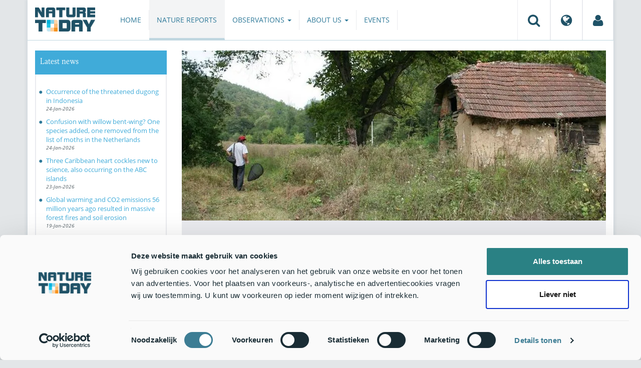

--- FILE ---
content_type: text/html;charset=UTF-8
request_url: https://www.naturetoday.com/intl/en/nature-reports/message/?msg=25892
body_size: 7937
content:
<!DOCTYPE html>
<html lang="en"><head><title>Nature Today | Help counting Europe’s butterflies</title>
			<!-- Consent Mode default MOET EERST - voordat Cookiebot laadt -->
  <script>
    window.dataLayer = window.dataLayer || [];
    function gtag(){dataLayer.push(arguments);}
    // Extra privacy instellingen voor Google Consent Mode v2
    gtag('set', 'ads_data_redaction', true);
    gtag('set', 'url_passthrough', true);
    gtag('consent', 'default', {
      ad_storage: 'denied',
      ad_user_data: 'denied',
      ad_personalization: 'denied',
      analytics_storage: 'denied',
      functionality_storage: 'denied',
      personalization_storage: 'denied',
      security_storage: 'granted',
      wait_for_update: 500
    });
  </script>
  <!-- Cookiebot script -->
  <script id="Cookiebot" src="https://consent.cookiebot.com/uc.js" data-cbid="a4e0a85a-6f1b-41d5-a7c3-589c2b9e494a" data-blockingmode="auto" type="text/javascript"></script>
  <!-- Handmatige GCM v2 integratie - stuurt consent updates naar Google -->
  <script>
    function updateGoogleConsent() {
      if (typeof Cookiebot !== 'undefined' && Cookiebot.consent) {
        gtag('consent', 'update', {
          ad_storage: Cookiebot.consent.marketing ? 'granted' : 'denied',
          ad_user_data: Cookiebot.consent.marketing ? 'granted' : 'denied',
          ad_personalization: Cookiebot.consent.marketing ? 'granted' : 'denied',
          analytics_storage: Cookiebot.consent.statistics ? 'granted' : 'denied',
          functionality_storage: Cookiebot.consent.preferences ? 'granted' : 'denied',
          personalization_storage: Cookiebot.consent.preferences ? 'granted' : 'denied',
          security_storage: 'granted'
        });
      }
    }
    window.addEventListener('CookiebotOnAccept', updateGoogleConsent);
    window.addEventListener('CookiebotOnDecline', updateGoogleConsent);
  </script>
			<!--dataLayer-->
			<script>
				window.dataLayer = window.dataLayer || [];
				window.dataLayer.push({
							'event' : 'gtm.js',
				      		'Berichtid' : '25892',
				      		'Bericht' : 'Help counting Europe’s butterflies',
				      		'Uitgever' : 'Dutch Butterfly Conservation',
				      		'Label' : 'vlinders,tellen',
				      		'Taal' : 'en',
				      		'Uitgeverid' : '1'
				});
			</script>
		<!--END dataLayer-->
<!-- Google Tag Manager -->
<script>(function(w,d,s,l,i){w[l]=w[l]||[];w[l].push({'gtm.start':
new Date().getTime(),event:'gtm.js'});var f=d.getElementsByTagName(s)[0],
j=d.createElement(s),dl=l!='dataLayer'?'&l='+l:'';j.async=true;j.src=
'https://www.googletagmanager.com/gtm.js?id='+i+dl;f.parentNode.insertBefore(j,f);
})(window,document,'script','dataLayer','GTM-PX725F');</script>
<!-- End Google Tag Manager -->
			<!--
	New Story | http://www.newstory.nl
	Erasmusweg 19 | 2202 CA Noordwijk aan Zee | The Netherlands
	T +31(0)71 364 11 44 | E hello@newstory.nl
-->
			<meta charset="utf-8">
	<meta property="og:title" content="Nature Today | Help counting Europe’s butterflies">
	<meta name="description" content="Recently the decline of insects has been highlighted as one of the main crises in biodiversity conservation. Butterflies are one of the groups of insects that are popular, colourful and easy to identify. Everyone can help in monitoring of these beautiful creatures and thus help track changes in our insect biodiversity. ">
	<meta property="og:description" content="Recently the decline of insects has been highlighted as one of the main crises in biodiversity conservation. Butterflies are one of the groups of insects that are popular, colourful and easy to identify. Everyone can help in monitoring of these beautiful creatures and thus help track changes in our insect biodiversity. ">
	<meta name="keywords" content="natuur nieuws actueel berichten Butterflies Count">
	<meta class="swiftype" name="title" data-type="string" content="Help counting Europe’s butterflies">
			<meta class="swiftype" name="sections" data-type="string" content="EN > Nature reports">
			<meta class="swiftype" name="tags" data-type="string" content="/intl/en/">
		<meta class="swiftype" name="published_at" data-type="date" content="2020-02-17">
		<link rel="image_src" href="https://cdn-img.newstory.nl/naturetoday/images/optimized/5e01cb9f-3486-4a9d-a542-16ead094397c.jpg&amp;h=350&amp;w=870&amp;v=1581921932">
		<meta property="og:image" content="https://cdn-img.newstory.nl/naturetoday/images/optimized/5e01cb9f-3486-4a9d-a542-16ead094397c.jpg&amp;h=350&amp;w=870&amp;v=1581921932">
		<meta property="og:image:type" content="image/jpeg">
		<meta property="og:image:width" content="1200">
		<meta name="twitter:image" content="https://cdn-img.newstory.nl/naturetoday/images/optimized/5e01cb9f-3486-4a9d-a542-16ead094397c.jpg&amp;h=350&amp;w=870&amp;v=1581921932">
		<meta class="swiftype" name="image" data-type="enum" content="https://cdn-img.newstory.nl/naturetoday/images/optimized/5e01cb9f-3486-4a9d-a542-16ead094397c.jpg&amp;h=350&amp;w=870&amp;v=1581921932">
	<meta name="twitter:card" content="summary_large_image">
	<meta name="twitter:site" content="@NatureTodayNL">
	<meta name="twitter:title" content="Help counting Europe’s butterflies">
	<meta name="twitter:description" content="Recently the decline of insects has been highlighted as one of the main crises in biodiversity conservation. Butterflies are one of the groups of insects that are popular, colourful and easy to identify. Everyone can help in monitoring of these beautiful creatures and thus help track changes in our insect biodiversity. ">
		<link rel="canonical" href="https://www.naturetoday.com/intl/en/nature-reports/message/?msg=25892" />
		<meta class="swiftype" name="url" data-type="enum" content="https://www.naturetoday.com/intl/en/nature-reports/message/?msg=25892">
		<meta name="robots" content="index, follow">
	<meta name="robots" content="index, follow">
<meta name="Author" content="Nature Today, The Netherlands">
<meta name="viewport" content="width=device-width, initial-scale=1.0">
<script type="text/javascript" src="//ajax.googleapis.com/ajax/libs/jquery/1.11.1/jquery.min.js" data-cookieconsent="ignore"></script>
		<link href="//maxcdn.bootstrapcdn.com/bootstrap/3.4.1/css/bootstrap.min.css" rel="stylesheet">
		<link href="//netdna.bootstrapcdn.com/font-awesome/4.6.3/css/font-awesome.min.css" rel="stylesheet">
		<link href="//use.typekit.net/bkv3tum.css" rel="stylesheet">
		<link href="//cdn-cf.newstory.nl/static/naturetoday/media/css/style.css?v=202601221638" rel="stylesheet">
		<link href="//cdn-cf.newstory.nl/static/naturetoday/media/css/natuurberichten.css?v=202601221638" rel="stylesheet">
<link href="//cdn-cf.newstory.nl/libs/jquery.plugins/lightbox/css/lightbox.css" rel="stylesheet">
<script src="//cdn-cf.newstory.nl/libs/jquery.plugins/lightbox/js/lightbox.min.js" data-cookieconsent="ignore"></script>
<!--[if lt IE 9]>
  <script src="//html5shim.googlecode.com/svn/trunk/html5.js" data-cookieconsent="ignore"></script>
  <script src="//cdn-cf.newstory.nl/static/naturetoday/media/js/respond.js" data-cookieconsent="ignore"></script>
<![endif]-->
<link rel="alternate" type="application/rss+xml" title="Updates" href="/intl/en/nature-reports/rss" />
<link rel="alternate" type="application/rss+xml" title="Events" href="/intl/en/events/rss-events" />
<!-- Le fav and touch icons -->
<link rel="shortcut icon" href="/favicon.ico">
<link rel="apple-touch-icon-precomposed" sizes="144x144" href="//cdn-cf.newstory.nl/static/naturetoday/media/img/apple-touch-icon-144-precomposed.png">
<link rel="apple-touch-icon-precomposed" sizes="114x114" href="//cdn-cf.newstory.nl/static/naturetoday/media/img/apple-touch-icon-114-precomposed.png">
<link rel="apple-touch-icon-precomposed" sizes="72x72" href="//cdn-cf.newstory.nl/static/naturetoday/media/img/apple-touch-icon-72-precomposed.png">
<link rel="apple-touch-icon-precomposed" href="//cdn-cf.newstory.nl/static/naturetoday/media/img/apple-touch-icon-57-precomposed.png">
			<script type="text/javascript">
  (function(w,d,t,u,n,s,e){w['SwiftypeObject']=n;w[n]=w[n]||function(){
  (w[n].q=w[n].q||[]).push(arguments);};s=d.createElement(t);
  e=d.getElementsByTagName(t)[0];s.async=1;s.src=u;e.parentNode.insertBefore(s,e);
  })(window,document,'script','//s.swiftypecdn.com/install/v2/st.js','_st');
  _st('install','9SHx7syK4_4_1sF7jxp-','2.0.0');
</script>
</head><body id="pag62" class="templ5 sectie43">
			<!-- Google Tag Manager (noscript) -->
<noscript><iframe src="https://www.googletagmanager.com/ns.html?id=GTM-PX725F"
height="0" width="0" style="display:none;visibility:hidden"></iframe></noscript>
<!-- End Google Tag Manager (noscript) -->
<div class="container" id="content">
			<header class="navbar navbar-default" role="navigation" data-swiftype-index="false">
	<div class="navbar-header">
		<button type="button" class="navbar-toggle" data-toggle="collapse" data-target=".navbar-collapse">
			<span class="sr-only">Toggle navigation</span>
			<span class="icon-bar"></span>
			<span class="icon-bar"></span>
			<span class="icon-bar"></span>
		</button>
		<a class="navbar-brand" href="/intl/en/home"><img src="//cdn-cf.newstory.nl/static/naturetoday/media/img/logo_naturetoday.png" alt="Nature Today"></a>
	</div>
	<div class="navbar-collapse collapse">
			<ul class="nav navbar-nav navbar-right" id="metamenu">
		<li role="presentation" class="dropdown">
		    <a class="dropdown-toggle" data-toggle="dropdown" href="#" title="Search"><i class="fa fa-search"></i></a>
		    <div class="dropdown-menu">
			<form method="get" class="form-inline" id="zoekform">
	<div class="form-group">
		<label class="sr-only" for="zoekscherm">Zoeken</label>
		<input type="search" class="form-control zoekinvoer" id="zoekscherm">
	</div>
	<button type="submit" class="btn btn-default">Search</button>
</form>
		    </div>
		</li>
		<li role="presentation" class="dropdown">
		    <a class="dropdown-toggle" data-toggle="dropdown" href="#" title="Region & Language">
		      <i class="fa fa-globe"></i>
		    </a>
		    <form class="dropdown-menu" method="get" action="/">
		    	<p>Choose region and language / Kies regio en taal</p>
				<div class="row">
					<div class="col-md-6 regio">
				     <label><input type="radio" name="regiosite" value="intl" checked="checked"> International</label>
				     	<label><input type="radio" name="regiosite" value="nl"> Nederland </label>
				    </div>
					<div class="col-md-6">
				     	<label><input type="radio" name="taal" value="en" checked="checked"> English </label>
				     	<label><input type="radio" name="taal" value="nl"> Nederlands </label>
				    </div>
			    </div>
			    <button type="submit" class="btn btn-primary pull-right">Ok</button>
		    </form>
		</li>
		<li><a href="/intl/en/my-nature-today" title="My Nature Today"><i class="fa fa-user"></i></a></a></li>
	</ul>
			<ul class="nav navbar-nav" id="mainmenu" data-swiftype-index="false">
		<li class="dropdown">
			<a href="/intl/en/home">Home</a>
		</li>
		<li class="dropdown active">
			<a href="/intl/en/nature-reports">Nature reports</a>
		</li>
		<li class="dropdown">
			<a href="/intl/en/observations" class="dropdown-toggle" data-toggle="dropdown">Observations <span class="caret"></span></a>
				<ul class="dropdown-menu">
					<li><a href="/intl/en/observations/mosquito-radar">Mosquito radar</a></li>
					<li><a href="/intl/en/observations/natuurkalender">De Natuurkalender</a></li>
					<li><a href="/intl/en/observations/growapp">GrowApp</a></li>
					<li><a href="/intl/en/observations/essentaksterfte">Essentaksterfte</a></li>
					<li><a href="/intl/en/observations/tuintekentelling">Tuintekentelling</a></li>
				</ul>
		</li>
		<li class="dropdown">
			<a href="/intl/en/aboutnaturetoday" class="dropdown-toggle" data-toggle="dropdown">About us <span class="caret"></span></a>
				<ul class="dropdown-menu">
					<li><a href="/intl/en/aboutnaturetoday/about-nature-today">About Nature Today</a></li>
					<li><a href="/intl/en/aboutnaturetoday/natuur-in-je-agenda">Natuur in je agenda</a></li>
					<li><a href="/intl/en/aboutnaturetoday/masterclass-wat-is-de-natuur-ons-waard-">Masterclass Wat is de natuur (ons) waard?</a></li>
					<li><a href="/intl/en/aboutnaturetoday/doneren">Donate</a></li>
					<li><a href="/intl/en/aboutnaturetoday/newsletter1">Follow us</a></li>
					<li><a href="/intl/en/aboutnaturetoday/partners">Partners</a></li>
					<li><a href="/intl/en/aboutnaturetoday/vacatures">Vacancies</a></li>
				</ul>
		</li>
		<li class="dropdown laatste">
			<a href="/intl/en/events">Events</a>
		</li>
</ul>
	</div>
</header>
	<div class="row">
	<div class="col-md-9 col-md-push-3 colcontent">
		<!-- do natuurberichten.details -->
			<div id="messagelogdata" data-value="{msg:'25892', lang:'en'}"></div>
<script type="application/ld+json">
	{
	  "@context": "http://schema.org",
	  "@type": "NewsArticle",
	  "name": "Help counting Europe’s butterflies",
	  "headline": "Help counting Europe’s butterflies",
	  "image": {
			"@type": "ImageObject",
			"url": "https://cdn-img.newstory.nl/naturetoday/images/optimized/5e01cb9f-3486-4a9d-a542-16ead094397c.jpg&h=350&w=870&v=1581921932",
			"height": 350,
			"width": 870
		},
	  "datePublished": "2020-02-17T12:00",
	  "dateModified": "2020-02-17T12:00",
	  "description": "Recently the decline of insects has been highlighted as one of the main crises in biodiversity conservation. Butterflies are one of the groups of insects that are popular colourful and easy to identify. Everyone can help in monitoring of these beautiful creatures and thus help track changes in our insect biodiversity. ",
	  		"publisher": {
		    "@type": "Organization",
		    "name": "
		Dutch Butterfly Conservation"
			    ,"logo": {
			      "@type": "ImageObject",
			      "url": "
		https://cdn-img.newstory.nl/naturetoday/images/optimized/9a1b14e7-2222-4233-9ccc-ad4a7ed08506.png&h=150&w=270&mode=fill&bg=ffffff&v=1696929561",
			      "width":
		270,
			      "height":
		150
			    }
		  },
	  "keywords": "Butterflies,Count",
	  "url": "https://www.naturetoday.com/intl/en/nature-reports/message/?msg=25892",
	  "mainEntityOfPage": "https://www.naturetoday.com/intl/en/nature-reports/message/?msg=25892",
	  "author": "NatureToday.com"
	}
</script>
	<div id="natuurbericht-details" data-bron-vertaling="Source">
		<div  data-swiftype-index="false">
				<picture>
				<source
					srcset="https://cdn-img.newstory.nl/naturetoday/images/optimized/5e01cb9f-3486-4a9d-a542-16ead094397c.jpg&amp;h=340&amp;w=848&amp;fmt=webp&amp;v=1581921932 848w,https://cdn-img.newstory.nl/naturetoday/images/optimized/5e01cb9f-3486-4a9d-a542-16ead094397c.jpg&amp;h=288&amp;w=720&amp;fmt=webp&amp;v=1581921932 720w,https://cdn-img.newstory.nl/naturetoday/images/optimized/5e01cb9f-3486-4a9d-a542-16ead094397c.jpg&amp;h=192&amp;w=480&amp;fmt=webp&amp;v=1581921932 480w"
					sizes="(min-width: 1200px) 848px, (min-width: 480px) 720px, (min-width: 320px) 480px, 100vw"
					type="image/webp">
				<img srcset="https://cdn-img.newstory.nl/naturetoday/images/optimized/5e01cb9f-3486-4a9d-a542-16ead094397c.jpg&amp;h=340&amp;w=848&amp;v=1581921932 848w,https://cdn-img.newstory.nl/naturetoday/images/optimized/5e01cb9f-3486-4a9d-a542-16ead094397c.jpg&amp;h=288&amp;w=720&amp;v=1581921932 720w,https://cdn-img.newstory.nl/naturetoday/images/optimized/5e01cb9f-3486-4a9d-a542-16ead094397c.jpg&amp;h=192&amp;w=480&amp;v=1581921932 480w"
					sizes="(min-width: 1200px) 848px, (min-width: 480px) 720px, (min-width: 320px) 480px, 100vw"
					src="https://cdn-img.newstory.nl/naturetoday/images/optimized/5e01cb9f-3486-4a9d-a542-16ead094397c.jpg&amp;h=340&amp;w=848&amp;v=1581921932"
					alt="Vlinderen in Servie - primair"
					class="hetbeeldinline"
					width="848"
					height="340"
						loading="lazy" decoding="async"
					>
			</picture>
		<div class="block  block-groen block-primary">
			<div class="eromheen">
					<div class="well well-head">
						<h1>Help counting Europe’s butterflies</h1>
						<small> <a href="/intl/en/nature-reports/?publisher=1">Dutch Butterfly Conservation</a></small>
					</div>
				<div class="well well-intro">
					17-FEB-2020 - Recently the decline of insects has been highlighted as one of the main crises in biodiversity conservation. Butterflies are one of the groups of insects that are popular, colourful and easy to identify. Everyone can help in monitoring of these beautiful creatures and thus help track changes in our insect biodiversity.
				</div>
			</div>
		</div>
			<section class="sharingbuttons delenbalk">
	<span>Share this page</span>
	<!-- Sharingbutton Facebook -->
	<a class="resp-sharing-button__link" href="https://facebook.com/sharer/sharer.php?u=https://www.naturetoday.com/intl/en/nature-reports/message/?msg=25892" target="_blank" rel="noopener" aria-label="Delen op Facebook" onClick="
	dataLayer.push({'event':'event','eventCategory':'Share Social','eventAction':'Facebook','eventLabel':'Help counting Europe’s butterflies'});">
		<i class="fa fa-facebook"></i><span class="hidden">Delen op Facebook</span>
	</a>
	<!-- Sharingbutton Twitter -->
	<a class="resp-sharing-button__link" href="https://twitter.com/intent/tweet/?text=Help counting Europe’s butterflies&amp;url=https://www.naturetoday.com/intl/en/nature-reports/message/?msg=25892" target="_blank" rel="noopener" aria-label="Delen op Twitter" onClick="
	dataLayer.push({'event':'event','eventCategory':'Share Social','eventAction':'Twitter','eventLabel':'Help counting Europe’s butterflies'});">
		<i class="fa fa-twitter"></i><span class="hidden">Delen op Twitter</span>
	</a>
       <!-- Sharingbutton LinkedIn -->
       <a class="resp-sharing-button__link" href="https://www.linkedin.com/shareArticle?mini=true&amp;url=https%3A%2F%2Fwww.naturetoday.com%2Fintl%2Fen%2Fnature-reports%2Fmessage%2F%3Fmsg%3D25892&amp;title=Help counting Europe’s butterflies" target="_blank" rel="noopener" aria-label="Delen op LinkedIn" onClick="
	dataLayer.push({'event':'event','eventCategory':'Share Social','eventAction':'LinkedIn','eventLabel':'Help counting Europe’s butterflies'});">
          <i class="fa fa-linkedin"></i>
       </a>
		<!-- Sharingbutton E-Mail -->
		<a class="resp-sharing-button__link" href="mailto:?subject=Help counting Europe’s butterflies&amp;body=https://www.naturetoday.com/intl/en/nature-reports/message/?msg=25892" target="_self" rel="noopener" aria-label="Delen via e-mail" onClick="
	dataLayer.push({'event':'event','eventCategory':'Share Social','eventAction':'Email','eventLabel':'Help counting Europe’s butterflies'});">
			<i class="fa fa-envelope"></i>
		</a>
</section>
		</div>
	<div class="tinycontent">
		<p><img class="pull-right" src="//cdn-img.newstory.nl/naturetoday/images/optimized/3c51e3ee-e53b-44f1-9cd5-f6677a9a9861.png&amp;w=370" alt="The European Butterfly Grassland Indicator" width="370" height="269" data-onderschrift="The European Butterfly Grassland Indicator" data-fotograaf="EEA &amp; Butterfly Conservation Europe" />The first standardised Butterfly Monitoring Scheme (BMS) started in the UK in 1976. Trials of counting butterflies along a fixed route or transect had been successfully completed the year before in Monks Wood National Nature Reserve, and the method was rolled out on around forty reserves. This expanded rapidly as it proved very popular with volunteer recorders. Now over 1,500 sites are monitored all over the UK. Many other countries have since followed the British steps and started to count butterflies as well. The Netherlands and other Western European countries started their BMSs from the 1990s onwards and now there are more than 7000 standardised butterfly transects collecting data every year. This immense amount of information gathered by citizen scientists is now being used to understand the trends in butterfly populations across Europe, and help monitor factors such as the intensification of land use and climate change.</p>
<p><img class="pull-left" src="//cdn-img.newstory.nl/naturetoday/images/optimized/b6234f6e-e5fa-4a0e-a5b2-194f87db71dc.jpg&amp;w=370" alt="Status eBMS, January 2020" width="370" height="285" data-onderschrift="Status eBMS, January 2020" data-fotograaf="eBMS/ABLE" />Nowadays many countries from the North and West of Europe have a national Butterfly Monitoring Scheme following the same rules; collecting data throughout the butterfly season, under good weather conditions. In 2014 the European Butterfly Monitoring Scheme (eBMS) was created for merging all the country level data in a central database. Now, with the database of eBMS, we can produce the butterfly analysis at a European level. One of the results is the Butterfly Grassland Indicator 1990 &ndash; 2017, a collaboration between 16 countries sharing their butterfly data over 28 years. This report shows a decline of 39% in butterflies characteristic of European grasslands, indicating a problem in these habitats where butterflies are disappearing and probably, many other insects too. Thanks to the existing collaboration we can get a good overview of the butterfly situation in Europe. However, many important countries are still not covered by the eBMS, including several from the East and South of Europe. Thus at the end of 2018, a new project was started to collate data from all the existing Butterfly Monitoring Schemes and start new ones in all countries.</p>
<p><img class="pull-right" src="//cdn-img.newstory.nl/naturetoday/images/optimized/7bb944d7-7736-4d9e-b3de-e03bfe61dfec.jpg&amp;w=370" alt="All over Europe thousands of butterfly transects are counted" width="370" height="277" data-onderschrift="All over Europe thousands of butterfly transects are counted" data-fotograaf="Kars Veling" />The project is called ABLE (Assessing Butterflies in Europe) and is being funded for two years by the European Commission to improve and produce new Butterfly Indicators and technological tools of data collection. After only one year of work, the ABLE project has incredible results; various countries created their BMS and started to count butterflies in the same standardised way, encouraging citizens and administrations to join in. During 2019, Portugal, Italy, Austria, and Cyprus were able to start their own BMSs and promote butterfly monitoring at meetings and workshops organised by ABLE. These helped bring together butterfly experts and interested people to work together to monitor the fortunes of butterflies in their countries. ABLE also established contacts with countries that were already doing some butterfly monitoring, such as Hungary and the Czech Republic, in order to share their data with the eBMS. We are now hoping that other countries will join in this growing pan-European scheme.</p>
<p>How can you help? Check <a href="https://butterfly-monitoring.net/" target="_blank" rel="noopener">the eBMS website</a> to see if there is a BMS in your country and join them in the butterfly counts. If there is no scheme, then you could start your own transect and help to develop a new scheme in your own country. Every transect can help give us a more accurate picture of how butterflies are changing. On the website you will find instructions on how to start your own transect. There are simple online forms and guidance. Any counts entered via the website go straight into the central database and will be used in the production of European butterfly trends and in indicators. Thank you very much for any help you can give.</p>
<p>Text: Cristina G. Sevilleja Project Officer of the ABLE project<br /> Illustrations: Kars Veling; eBMS/ABLE; EEA &amp; <a href="http://www.bc-europe.eu/">Butterfly Conservation Europe</a></p>
	</div>
	</div>
	</div>
	<div class="col-md-3 col-md-pull-9 colsidebar">
		<!-- do natuurberichten.archief -->
			<div class="block  block-blauw block-kader">
			<div class="eromheen">
					<div class="well well-head">
						<h2>Latest news</h2>
					</div>
				<div class="well well-intro">
					<ul class="krap">
			<li><a href="/intl/en/nature-reports/message/?msg=34907">Occurrence of the threatened dugong in Indonesia</a> <span class="nobr">24-Jan-2026</span></li>
			<li><a href="/intl/en/nature-reports/message/?msg=34891">Confusion with willow bent-wing? One species added, one removed from the list of moths in the Netherlands</a> <span class="nobr">24-Jan-2026</span></li>
			<li><a href="/intl/en/nature-reports/message/?msg=34869">Three Caribbean heart cockles new to science, also occurring on the ABC islands  </a> <span class="nobr">23-Jan-2026</span></li>
			<li><a href="/intl/en/nature-reports/message/?msg=34874">Global warming and CO2 emissions 56 million years ago resulted in massive forest fires and soil erosion</a> <span class="nobr">19-Jan-2026</span></li>
			<li><a href="/intl/en/nature-reports/message/?msg=34872">Novel method to measure pollen response in exhaled air</a> <span class="nobr">18-Jan-2026</span></li>
			<li><a href="/intl/en/nature-reports/message/?msg=34873">Decades of dredging are pushing the Dutch Western Scheldt estuary beyond its ecological limits</a> <span class="nobr">17-Jan-2026</span></li>
			<li><a href="/intl/en/nature-reports/message/?msg=34855">Microorganisms too can cooperate and rewild </a> <span class="nobr">14-Jan-2026</span></li>
			<li><a href="/intl/en/nature-reports/message/?msg=34826">In the footsteps of Wallace: tracing his expedition through his preserved bee specimens</a> <span class="nobr">08-Jan-2026</span></li>
			<li><a href="/intl/en/nature-reports/message/?msg=34753">Problem: frugivores are too small these days</a> <span class="nobr">16-Dec-2025</span></li>
			<li><a href="/intl/en/nature-reports/message/?msg=34756">Chinese intertidal shellfish farming: an unexpected fuel station for millions of migrating shorebirds</a> <span class="nobr">15-Dec-2025</span></li>
		</ul>
				</div>
			</div>
		</div>
		<!-- do natuurberichten.relevant -->
			<div class="block  block-blauw block-kader clear">
			<div class="eromheen">
					<div class="well well-head">
						<h2>See also</h2>
					</div>
				<div class="well well-intro">
					<ul class="krap">
				<li><a href="/intl/en/nature-reports/message/?msg=34482">European butterflies under increasing threat from habitat loss and climate change</a> <span class="nobr">13-Oct-2025</span></li>
				<li><a href="/intl/en/nature-reports/message/?msg=27408">Habitat fragmentation prevents species from tracking climate change</a> <span class="nobr">11-Mar-2021</span></li>
				<li><a href="/intl/en/nature-reports/message/?msg=34218">Sea turtles in the Caribbean Netherlands: visible recovery, threats remain</a> <span class="nobr">14-Aug-2025</span></li>
				<li><a href="/intl/en/nature-reports/message/?msg=34063">Grassland butterflies at shockingly low numbers</a> <span class="nobr">30-Jun-2025</span></li>
				<li><a href="/intl/en/nature-reports/message/?msg=29859">New technologies for remote biodiversity monitoring</a> <span class="nobr">11-Oct-2022</span></li>
			</ul>
				</div>
			</div>
		</div>
	</div>
</div>
</div>
			<div id="footer" data-swiftype-index="false">
	<div class="container">
		<div class="row mainfooter">
			<div class="col-xs-3 appstore">
			</div>
			<div class="col-xs-6 text-center">
				<ul class="footernav list-inline">
						<li class="mnu48"><a href="/intl/en/disclaimer"><span>Disclaimer</span></a></li>
						<li class="mnu109"><a href="/intl/en/privacy"><span>Privacy</span></a></li>
						<li class="mnu49"><a href="/intl/en/colophon"><span>Colophon</span></a></li>
						<li class="mnu50"><a href="/intl/en/sitemap"><span>Sitemap</span></a></li>
						<li class="mnu463"><a href="/intl/en/cookies"><span>Cookies</span></a></li>
				</ul>
			</div>
			<div class="col-xs-3">
				<div class="volgons pull-right">
					<a href="https://www.facebook.com/naturetodaynl" target="_blank"><i class="fa fa-facebook"></i></a>
					<a href="https://twitter.com/NatureTodayNL" target="_blank"><i class="fa fa-twitter"></i></a>
				</div>
			</div>
		</div>
	</div>
	<div class="row copyright">
		<div class="col">
			<p>&copy; 2026 NatureToday - All rights reserved</p>
		</div>
	</div>
</div>
			<script src="//maxcdn.bootstrapcdn.com/bootstrap/3.4.1/js/bootstrap.min.js" data-Cookieconsent="ignore"></script>
		<script src="//cdnjs.cloudflare.com/ajax/libs/h5Validate/0.8.4/jquery.h5validate.min.js" data-Cookieconsent="ignore"></script>
		<script src="//cdn-cf.newstory.nl/static/naturetoday/media/js/misc.js" data-Cookieconsent="ignore"></script>
		<script src="//cdn-cf.newstory.nl/static/naturetoday/media/js/natuurberichten.js" data-Cookieconsent="ignore"></script>
		<script src="//cdn-cf.newstory.nl/static/naturetoday/media/js/natuurberichtenlog.js?v=202601221638" data-Cookieconsent="ignore"></script>
<script>
 	jQuery(function () {
	    $('form').h5Validate();
	});
</script>
</body></html>